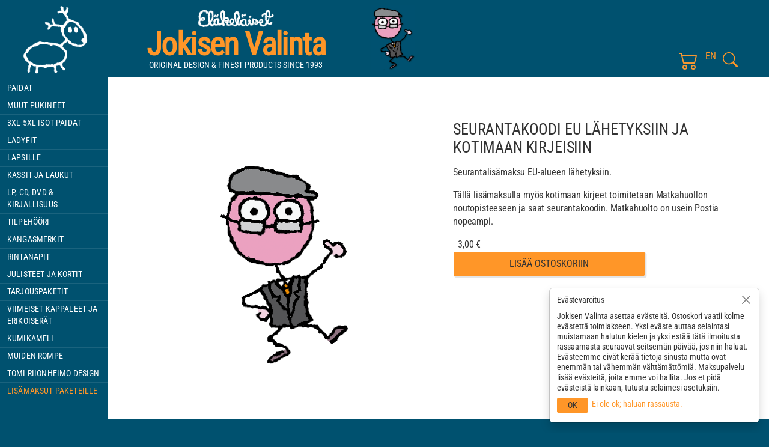

--- FILE ---
content_type: text/html; charset=UTF-8
request_url: https://www.humppa.com/jokisen-valinta/lisamaksut-paketeille/pakettitoimitus-eurooppaan/
body_size: 7724
content:
<!DOCTYPE html><html lang="fi" class="no-js" prefix="og: http://ogp.me/ns#" itemscope itemtype="http://schema.org/WebPage"><head><meta charset="UTF-8"><meta name="viewport" content="width=device-width, initial-scale=1, minimum-scale=1.0"><link rel="apple-touch-icon" sizes="180x180" href="https://www.humppa.com/jokisen-valinta/apple-touch-icon.png"><link rel="icon" type="image/png" sizes="32x32" href="https://www.humppa.com/jokisen-valinta/favicon-32x32.png"><link rel="icon" type="image/png" sizes="16x16" href="https://www.humppa.com/jokisen-valinta/favicon-16x16.png"><link rel="manifest" href="https://www.humppa.com/jokisen-valinta/site.webmanifest"><link rel="shortcut icon" href="https://www.humppa.com/jokisen-valinta/favicon.ico"><meta name="msapplication-TileColor" content="#00516f"><meta name="msapplication-config" content="https://www.humppa.com/jokisen-valinta/browserconfig.xml"><meta name="theme-color" content="#ffffff"><meta name="format-detection" content="telephone=no"><meta name="google-site-verification" content="OYWFaJRStj1emhKObQmrw5iLQQ0b0J1M2CKc99_-ypg"><link rel="preconnect" href="https://cdnjs.cloudflare.com/"><link media="all" href="https://www.humppa.com/jokisen-valinta/wp-content/cache/autoptimize/css/autoptimize_971fc50d6f042c57b47aea35a0091289.css" rel="stylesheet"><title>Seurantakoodi EU lähetyksiin ja kotimaan kirjeisiin &#8211; Jokisen Valinta</title><meta name='robots' content='max-image-preview:large' /><link rel="alternate" href="https://www.humppa.com/jokisen-valinta/lisamaksut-paketeille/pakettitoimitus-eurooppaan/" hreflang="fi" /><link rel="alternate" href="https://www.humppa.com/jokisen-valinta/en/additional-shipping-fees/packet-to-europe/" hreflang="en" /><meta itemprop="name" content="Seurantakoodi EU lähetyksiin ja kotimaan kirjeisiin | Jokisen Valinta"><meta itemprop="description" content="Seurantalisämaksu EU-alueen lähetyksiin. Tällä lisämaksulla myös kotimaan kirjeet toimitetaan Matkahuollon noutopisteeseen ja saat seurantakoodin. Matkahuolto on usein Postia nopeampi."><meta name="description" content="Seurantalisämaksu EU-alueen lähetyksiin. Tällä lisämaksulla myös kotimaan kirjeet toimitetaan Matkahuollon noutopisteeseen ja saat seurantakoodin. Matkahuolto on usein Postia nopeampi."><meta itemprop="image" content="https://www.humppa.com/jokisen-valinta/wp-content/themes/jokisen-valinta-5/img/logo.png"><meta property="og:title" content="Seurantakoodi EU lähetyksiin ja kotimaan kirjeisiin | Jokisen Valinta"><meta property="og:type" content="website"><meta property="og:image" content="https://www.humppa.com/jokisen-valinta/wp-content/themes/jokisen-valinta-5/img/logo.png"><meta property="og:url" content="https://www.humppa.com/jokisen-valinta/lisamaksut-paketeille/pakettitoimitus-eurooppaan"><meta property="og:site_name" content="Jokisen Valinta"><meta property="og:description" content="Seurantalisämaksu EU-alueen lähetyksiin. Tällä lisämaksulla myös kotimaan kirjeet toimitetaan Matkahuollon noutopisteeseen ja saat seurantakoodin. Matkahuolto on usein Postia nopeampi."><link rel='dns-prefetch' href='//cdnjs.cloudflare.com' /><link rel="alternate" title="oEmbed (JSON)" type="application/json+oembed" href="https://www.humppa.com/jokisen-valinta/wp-json/oembed/1.0/embed?url=https%3A%2F%2Fwww.humppa.com%2Fjokisen-valinta%2Flisamaksut-paketeille%2Fpakettitoimitus-eurooppaan%2F&#038;lang=fi" /><link rel="alternate" title="oEmbed (XML)" type="text/xml+oembed" href="https://www.humppa.com/jokisen-valinta/wp-json/oembed/1.0/embed?url=https%3A%2F%2Fwww.humppa.com%2Fjokisen-valinta%2Flisamaksut-paketeille%2Fpakettitoimitus-eurooppaan%2F&#038;format=xml&#038;lang=fi" /><style id='wp-img-auto-sizes-contain-inline-css' type='text/css'>img:is([sizes=auto i],[sizes^="auto," i]){contain-intrinsic-size:3000px 1500px}</style><style id='dominant-color-styles-inline-css' type='text/css'>img[data-dominant-color]:not(.has-transparency){background-color:var(--dominant-color)}</style><link rel="https://api.w.org/" href="https://www.humppa.com/jokisen-valinta/wp-json/" /><link rel="alternate" title="JSON" type="application/json" href="https://www.humppa.com/jokisen-valinta/wp-json/wp/v2/posts/11502" /><link rel="canonical" href="https://www.humppa.com/jokisen-valinta/lisamaksut-paketeille/pakettitoimitus-eurooppaan/" /><link rel='shortlink' href='https://www.humppa.com/jokisen-valinta/?p=11502' /><meta name="generator" content="dominant-color-images 1.2.0"><meta name="generator" content="performance-lab 4.0.1; plugins: dominant-color-images, nocache-bfcache">  <script type="text/javascript">function ReadForm(obj1,tst){var i,j,pos;val_total="";val_combo="";for(i=0;i<obj1.length;i++)
{obj=obj1.elements[i];if(obj.type=="select-one")
{if(obj.name=="quantity"||obj.name=="amount")continue;pos=obj.selectedIndex;const selected_option=obj.options[pos];val=selected_option?.value;if(selected_option?.getAttribute("data-display-text")){val=selected_option?.getAttribute("data-display-text");}
val_combo=val_combo+" ("+val+")";}}
val_total=obj1.product_tmp.value+val_combo;obj1.wspsc_product.value=val_total;}</script> <link rel="alternate" type="application/atom+xml" title="Jokisen Valinta syöte" href="https://www.humppa.com/jokisen-valinta/feed/" /><style id='global-styles-inline-css' type='text/css'>:root{--wp--preset--aspect-ratio--square:1;--wp--preset--aspect-ratio--4-3:4/3;--wp--preset--aspect-ratio--3-4:3/4;--wp--preset--aspect-ratio--3-2:3/2;--wp--preset--aspect-ratio--2-3:2/3;--wp--preset--aspect-ratio--16-9:16/9;--wp--preset--aspect-ratio--9-16:9/16;--wp--preset--color--black:#000;--wp--preset--color--cyan-bluish-gray:#abb8c3;--wp--preset--color--white:#fff;--wp--preset--color--pale-pink:#f78da7;--wp--preset--color--vivid-red:#cf2e2e;--wp--preset--color--luminous-vivid-orange:#ff6900;--wp--preset--color--luminous-vivid-amber:#fcb900;--wp--preset--color--light-green-cyan:#7bdcb5;--wp--preset--color--vivid-green-cyan:#00d084;--wp--preset--color--pale-cyan-blue:#8ed1fc;--wp--preset--color--vivid-cyan-blue:#0693e3;--wp--preset--color--vivid-purple:#9b51e0;--wp--preset--gradient--vivid-cyan-blue-to-vivid-purple:linear-gradient(135deg,#0693e3 0%,#9b51e0 100%);--wp--preset--gradient--light-green-cyan-to-vivid-green-cyan:linear-gradient(135deg,#7adcb4 0%,#00d082 100%);--wp--preset--gradient--luminous-vivid-amber-to-luminous-vivid-orange:linear-gradient(135deg,#fcb900 0%,#ff6900 100%);--wp--preset--gradient--luminous-vivid-orange-to-vivid-red:linear-gradient(135deg,#ff6900 0%,#cf2e2e 100%);--wp--preset--gradient--very-light-gray-to-cyan-bluish-gray:linear-gradient(135deg,#eee 0%,#a9b8c3 100%);--wp--preset--gradient--cool-to-warm-spectrum:linear-gradient(135deg,#4aeadc 0%,#9778d1 20%,#cf2aba 40%,#ee2c82 60%,#fb6962 80%,#fef84c 100%);--wp--preset--gradient--blush-light-purple:linear-gradient(135deg,#ffceec 0%,#9896f0 100%);--wp--preset--gradient--blush-bordeaux:linear-gradient(135deg,#fecda5 0%,#fe2d2d 50%,#6b003e 100%);--wp--preset--gradient--luminous-dusk:linear-gradient(135deg,#ffcb70 0%,#c751c0 50%,#4158d0 100%);--wp--preset--gradient--pale-ocean:linear-gradient(135deg,#fff5cb 0%,#b6e3d4 50%,#33a7b5 100%);--wp--preset--gradient--electric-grass:linear-gradient(135deg,#caf880 0%,#71ce7e 100%);--wp--preset--gradient--midnight:linear-gradient(135deg,#020381 0%,#2874fc 100%);--wp--preset--font-size--small:13px;--wp--preset--font-size--medium:20px;--wp--preset--font-size--large:36px;--wp--preset--font-size--x-large:42px;--wp--preset--spacing--20:.44rem;--wp--preset--spacing--30:.67rem;--wp--preset--spacing--40:1rem;--wp--preset--spacing--50:1.5rem;--wp--preset--spacing--60:2.25rem;--wp--preset--spacing--70:3.38rem;--wp--preset--spacing--80:5.06rem;--wp--preset--shadow--natural:6px 6px 9px rgba(0,0,0,.2);--wp--preset--shadow--deep:12px 12px 50px rgba(0,0,0,.4);--wp--preset--shadow--sharp:6px 6px 0px rgba(0,0,0,.2);--wp--preset--shadow--outlined:6px 6px 0px -3px #fff,6px 6px #000;--wp--preset--shadow--crisp:6px 6px 0px #000}:where(.is-layout-flex){gap:.5em}:where(.is-layout-grid){gap:.5em}body .is-layout-flex{display:flex}.is-layout-flex{flex-wrap:wrap;align-items:center}.is-layout-flex>:is(*,div){margin:0}body .is-layout-grid{display:grid}.is-layout-grid>:is(*,div){margin:0}:where(.wp-block-columns.is-layout-flex){gap:2em}:where(.wp-block-columns.is-layout-grid){gap:2em}:where(.wp-block-post-template.is-layout-flex){gap:1.25em}:where(.wp-block-post-template.is-layout-grid){gap:1.25em}.has-black-color{color:var(--wp--preset--color--black) !important}.has-cyan-bluish-gray-color{color:var(--wp--preset--color--cyan-bluish-gray) !important}.has-white-color{color:var(--wp--preset--color--white) !important}.has-pale-pink-color{color:var(--wp--preset--color--pale-pink) !important}.has-vivid-red-color{color:var(--wp--preset--color--vivid-red) !important}.has-luminous-vivid-orange-color{color:var(--wp--preset--color--luminous-vivid-orange) !important}.has-luminous-vivid-amber-color{color:var(--wp--preset--color--luminous-vivid-amber) !important}.has-light-green-cyan-color{color:var(--wp--preset--color--light-green-cyan) !important}.has-vivid-green-cyan-color{color:var(--wp--preset--color--vivid-green-cyan) !important}.has-pale-cyan-blue-color{color:var(--wp--preset--color--pale-cyan-blue) !important}.has-vivid-cyan-blue-color{color:var(--wp--preset--color--vivid-cyan-blue) !important}.has-vivid-purple-color{color:var(--wp--preset--color--vivid-purple) !important}.has-black-background-color{background-color:var(--wp--preset--color--black) !important}.has-cyan-bluish-gray-background-color{background-color:var(--wp--preset--color--cyan-bluish-gray) !important}.has-white-background-color{background-color:var(--wp--preset--color--white) !important}.has-pale-pink-background-color{background-color:var(--wp--preset--color--pale-pink) !important}.has-vivid-red-background-color{background-color:var(--wp--preset--color--vivid-red) !important}.has-luminous-vivid-orange-background-color{background-color:var(--wp--preset--color--luminous-vivid-orange) !important}.has-luminous-vivid-amber-background-color{background-color:var(--wp--preset--color--luminous-vivid-amber) !important}.has-light-green-cyan-background-color{background-color:var(--wp--preset--color--light-green-cyan) !important}.has-vivid-green-cyan-background-color{background-color:var(--wp--preset--color--vivid-green-cyan) !important}.has-pale-cyan-blue-background-color{background-color:var(--wp--preset--color--pale-cyan-blue) !important}.has-vivid-cyan-blue-background-color{background-color:var(--wp--preset--color--vivid-cyan-blue) !important}.has-vivid-purple-background-color{background-color:var(--wp--preset--color--vivid-purple) !important}.has-black-border-color{border-color:var(--wp--preset--color--black) !important}.has-cyan-bluish-gray-border-color{border-color:var(--wp--preset--color--cyan-bluish-gray) !important}.has-white-border-color{border-color:var(--wp--preset--color--white) !important}.has-pale-pink-border-color{border-color:var(--wp--preset--color--pale-pink) !important}.has-vivid-red-border-color{border-color:var(--wp--preset--color--vivid-red) !important}.has-luminous-vivid-orange-border-color{border-color:var(--wp--preset--color--luminous-vivid-orange) !important}.has-luminous-vivid-amber-border-color{border-color:var(--wp--preset--color--luminous-vivid-amber) !important}.has-light-green-cyan-border-color{border-color:var(--wp--preset--color--light-green-cyan) !important}.has-vivid-green-cyan-border-color{border-color:var(--wp--preset--color--vivid-green-cyan) !important}.has-pale-cyan-blue-border-color{border-color:var(--wp--preset--color--pale-cyan-blue) !important}.has-vivid-cyan-blue-border-color{border-color:var(--wp--preset--color--vivid-cyan-blue) !important}.has-vivid-purple-border-color{border-color:var(--wp--preset--color--vivid-purple) !important}.has-vivid-cyan-blue-to-vivid-purple-gradient-background{background:var(--wp--preset--gradient--vivid-cyan-blue-to-vivid-purple) !important}.has-light-green-cyan-to-vivid-green-cyan-gradient-background{background:var(--wp--preset--gradient--light-green-cyan-to-vivid-green-cyan) !important}.has-luminous-vivid-amber-to-luminous-vivid-orange-gradient-background{background:var(--wp--preset--gradient--luminous-vivid-amber-to-luminous-vivid-orange) !important}.has-luminous-vivid-orange-to-vivid-red-gradient-background{background:var(--wp--preset--gradient--luminous-vivid-orange-to-vivid-red) !important}.has-very-light-gray-to-cyan-bluish-gray-gradient-background{background:var(--wp--preset--gradient--very-light-gray-to-cyan-bluish-gray) !important}.has-cool-to-warm-spectrum-gradient-background{background:var(--wp--preset--gradient--cool-to-warm-spectrum) !important}.has-blush-light-purple-gradient-background{background:var(--wp--preset--gradient--blush-light-purple) !important}.has-blush-bordeaux-gradient-background{background:var(--wp--preset--gradient--blush-bordeaux) !important}.has-luminous-dusk-gradient-background{background:var(--wp--preset--gradient--luminous-dusk) !important}.has-pale-ocean-gradient-background{background:var(--wp--preset--gradient--pale-ocean) !important}.has-electric-grass-gradient-background{background:var(--wp--preset--gradient--electric-grass) !important}.has-midnight-gradient-background{background:var(--wp--preset--gradient--midnight) !important}.has-small-font-size{font-size:var(--wp--preset--font-size--small) !important}.has-medium-font-size{font-size:var(--wp--preset--font-size--medium) !important}.has-large-font-size{font-size:var(--wp--preset--font-size--large) !important}.has-x-large-font-size{font-size:var(--wp--preset--font-size--x-large) !important}</style></head><body id="start" class="wp-singular post-template-default single single-post postid-11502 single-format-standard wp-theme-jokisen-valinta-5"><div class="site mx-auto px-0"> <a class="visually-hidden skip-link" href="#content">Ohita navigointi</a><header class="header my-0 mx-auto pt-2 pb-0 fixed-top bg-primary col-12 d-flex flex-nowrap align-items-center align-items-md-end justify-content-start justify-content-md-between"><div class="site-title-holder position-relative m-0 ms-2"> <span class="h1 site-title d-block m-0 fw-700 text-md-center lh-1"> <a href="https://www.humppa.com/jokisen-valinta" class="site-title-link"> Jokisen Valinta </a> </span><p class="lead d-none d-md-block h6 my-0 pb-2 text-center text-uppercase">Original Design &amp; Finest Products since 1993</p></div><div class="site-title-meta ms-auto me-0 me-md-4 me-xl-5 mb-md-1 d-flex flex-row-reverse align-items-center justify-content-between"><div class="site-title-meta-button-holder" title="Etsi tältä sivustolta" data-bs-toggle="tooltip" data-bs-placement="top" data-bs-trigger="hover"> <button class="site-title-meta-button round-button search-button d-block" data-bs-toggle="modal" data-bs-target="#searchmodal" aria-label="Etsi tältä sivustolta" rel="nofollow"><span class="visually-hidden">Etsi tältä sivustolta</span></button></div><ul class="list-unstyled m-0"><li class="lang-item"> <a lang="en-US" hreflang="en-US" href="https://www.humppa.com/jokisen-valinta/en/additional-shipping-fees/packet-to-europe/" class="site-title-meta-button d-block" data-bs-toggle="tooltip" data-bs-original-title="en"> en </a></li></ul><div id="ostoskori" class="wpsc_compact_cart2 wspsc_compact_cart2 wpsps-cart-wrapper position-relative"><a href="/jokisen-valinta/kassa/" class="d-block site-title-meta-button wspsc_compact_cart2_view_cart_link" id="shopping-cart-toggler" aria-controls="shopping-cart-details" rel="nofollow"><span class="cart-img"></span><span class="visually-hidden">Ostoskori</span> <span class="badge"></span></a><div class="shopping-cart-details bg-primary border border-light text-center" id="shopping-cart-details"><h3 class="h4 mb-0 p-2 pb-1 text-uppercase">0&nbsp;Tuotetta ostoskorissa</h3></div></div></div> <button class="navbar-toggler d-flex d-md-none me-1" id="offcanvas-toggler" type="button" data-bs-toggle="offcanvas" data-bs-target="#NavMenu" aria-controls="NavMenu" aria-expanded="false" aria-label="Vaihda navigoinnin tilaa"> <span class="toggler-icon"></span> </button></header><nav id="mainNav" class="main-nav sticky-md-top bg-primary w-100"><div class="navbar navbar-expand-md flex-nowrap p-0"><div class="offcanvas offcanvas-end bg-primary" tabindex="-1" id="NavMenu"><div class="offcanvas-header mt-1 py-0 pe-2"> <span class="h1 site-title m-0 text-start fw-900"> <a class="site-title-link offcanvas-navbar-brand" href="https://www.humppa.com/jokisen-valinta/" aria-label="Jokisen Valinta Etusivu" tabindex="0"> <span class="offcanvas-title" id="offcanvasNavbarLabel"> Jokisen Valinta </span> </a> </span> <button type="button" class="navbar-toggler p-0" data-bs-dismiss="offcanvas" aria-label="Close"> <span class="toggler-icon"></span> </button></div><div class="offcanvas-body flex-column pt-0 pb-5 px-0 pb-md-0"><ul id="menu-valikko" class="list-unstyled nav navbar-nav flex-column w-100 mb-2 pb-5 pb-md-0"><li class="cat-item cat-item-8"><a href="https://www.humppa.com/jokisen-valinta/paidat/">Paidat</a></li><li class="cat-item cat-item-10"><a href="https://www.humppa.com/jokisen-valinta/muut-pukineet/">Muut pukineet</a></li><li class="cat-item cat-item-12"><a href="https://www.humppa.com/jokisen-valinta/isot-paidat/">3XL-5XL ISOT paidat</a></li><li class="cat-item cat-item-14"><a href="https://www.humppa.com/jokisen-valinta/ladyfit/">Ladyfit</a></li><li class="cat-item cat-item-16"><a href="https://www.humppa.com/jokisen-valinta/lapsille/">Lapsille</a></li><li class="cat-item cat-item-18"><a href="https://www.humppa.com/jokisen-valinta/kassit-ja-laukut/">Kassit ja laukut</a></li><li class="cat-item cat-item-20"><a href="https://www.humppa.com/jokisen-valinta/cd-dvd-kirjallisuus/">LP, CD, DVD &amp; kirjallisuus</a></li><li class="cat-item cat-item-22"><a href="https://www.humppa.com/jokisen-valinta/tilpehoori/">Tilpehööri</a></li><li class="cat-item cat-item-24"><a href="https://www.humppa.com/jokisen-valinta/kangasmerkit/">Kangasmerkit</a></li><li class="cat-item cat-item-26"><a href="https://www.humppa.com/jokisen-valinta/rintanapit/">Rintanapit</a></li><li class="cat-item cat-item-28"><a href="https://www.humppa.com/jokisen-valinta/julisteet-ja-kortit/">Julisteet ja kortit</a></li><li class="cat-item cat-item-30"><a href="https://www.humppa.com/jokisen-valinta/tarjouspaketit/">Tarjouspaketit</a></li><li class="cat-item cat-item-32"><a href="https://www.humppa.com/jokisen-valinta/viimeiset-kappaleet/">Viimeiset kappaleet ja erikoiserät</a></li><li class="cat-item cat-item-34"><a href="https://www.humppa.com/jokisen-valinta/kumikameli/">Kumikameli</a></li><li class="cat-item cat-item-36"><a href="https://www.humppa.com/jokisen-valinta/muiden-rompe/">Muiden rompe</a></li><li class="cat-item cat-item-38"><a href="https://www.humppa.com/jokisen-valinta/tomi-riionheimo-design/">Tomi Riionheimo design</a></li><li class="cat-item cat-item-40 current-cat"><a href="https://www.humppa.com/jokisen-valinta/lisamaksut-paketeille/">Lisämaksut paketeille</a></li></ul></div></div></div></nav><main id="content" class="bg-white"><div class="section px-md-4 px-lg-5"><div class="container-md"><div class="row"><article id="post-11502" class="product col-12 mb-4 mt-md-4 my-lg-5 d-flex flex-wrap align-items-start post-11502 post type-post status-publish format-standard hentry category-lisamaksut-paketeille"><div class="product-img col-12 col-sm-6 mt-sm-4 pe-sm-3 pe-lg-4 sticky-sm-top"><figure class="m-0 mx-2"> <img src="https://www.humppa.com/jokisen-valinta/wp-content/themes/jokisen-valinta-5/img/default_thumb.png" alt="" loading="lazy" decoding="async"></figure></div><div class="col-12 col-sm-6 mt-4 ps-sm-3 ps-lg-4 sticky-md-top"><h1 class="text-uppercase mb-3">Seurantakoodi EU lähetyksiin ja kotimaan kirjeisiin</h1><div class="product-content my-3"><p>Seurantalisämaksu EU-alueen lähetyksiin.</p><p>Tällä lisämaksulla myös kotimaan kirjeet toimitetaan Matkahuollon noutopisteeseen ja saat seurantakoodin. Matkahuolto on usein Postia nopeampi.</p><div class="wpsc_product"><div class="wp_cart_button_wrapper"><form method="post" class="wp-cart-button-form" action="" style="display:inline" onsubmit="return ReadForm(this, true);" id="product-11502"><input type="hidden" id="_wpnonce" name="_wpnonce" value="a935e549b2" /><input type="hidden" name="_wp_http_referer" value="/jokisen-valinta/lisamaksut-paketeille/pakettitoimitus-eurooppaan/" /><input type="submit" class="wspsc_add_cart_submit" name="wspsc_add_cart_submit" value="Lisää ostoskoriin" /><input type="hidden" name="wspsc_product" value="Seurantakoodi EU-toimituksiin ja kotimaan kirjeisiin" /><input type="hidden" name="price" value="3" /><input type="hidden" name="shipping" value="0" /><input type="hidden" name="addcart" value="1" /><input type="hidden" name="cartLink" value="https://www.humppa.com/jokisen-valinta/lisamaksut-paketeille/pakettitoimitus-eurooppaan" /><input type="hidden" name="product_tmp" value="Seurantakoodi EU-toimituksiin ja kotimaan kirjeisiin" /><input type="hidden" name="product_tmp_two" value="Seurantakoodi EU-toimituksiin ja kotimaan kirjeisiin" /><input type="hidden" name="item_number" value="" /><div class="wpsc_add_cart_response_div"></div></form></div></div></div></div></article></div></div></div></main><footer id="footer" class="bg-primary py-5 px-md-3 p-lg-5"><div class="container-md"><div class="row"><div class="col-12 col-sm-6 col-xl-5 mb-4"><div class="row"><div class="col-6 no-hyphen"><h3>Jokisen Valinta</h3><ul class="list-unstyled no-hyphen"><li class="mb-1">Indie Films Oy</li><li class="email mb-1"><a href="mailto:&#105;n&#100;i&#101;films&#64;&#105;nd&#105;ef&#105;l&#109;s&#46;&#102;&#105;">&#105;n&#100;i&#101;films&#64;&#105;n&#100;i&#101;&#102;&#105;lm&#115;&#46;&#102;i</a></li><li class="mb-1"><a href="https://www.humppa.com/jokisen-valinta/toimitukset-ja-palautukset/#kauppa">Tietoa kaupasta</a></li><li class="mb-1"><a href="https://www.humppa.com/jokisen-valinta/puuhakerho/">Pekan puuhakerho</a></li></ul></div><div class="col-6"><h3>Maksutavat</h3><ul class="list-unstyled"><li><a href="https://www.humppa.com/jokisen-valinta/toimitukset-ja-palautukset/">Tilisiirto, pankkikortti (debit), luottokortti (credit), Apple Pay, Google Pay jne.</a></li><li><img class="pt-3" loading="lazy" src="https://www.humppa.com/jokisen-valinta/wp-content/themes/jokisen-valinta-5/img/powered-by-stripe.png" alt="Maksutavat tarjoaa Stripe" width="400" height="59"></li></ul></div></div></div><div class="col-12 col-sm-6 col-xl-7 mb-4"><h3>Tilaukset ja toimitus</h3><p class="mb-2"> Tilauksiin yli 40&nbsp;&euro; ei lisätä toimituskuluja.						Suuret tuotteet tarvitsevat ylimääräisen postimaksun.						Tilauksiin alle 40&nbsp;&euro; toimituskulu 4,50&nbsp;&euro;.						Voit lähettää tilauksesi myös sähköpostilla osoitteeseen <a class="no-hyphen" href="mailto:i&#110;d&#105;e&#102;ilm&#115;&#64;&#105;&#110;di&#101;fi&#108;&#109;&#115;&#46;f&#105;">&#105;&#110;&#100;i&#101;&#102;&#105;l&#109;s&#64;&#105;n&#100;i&#101;f&#105;&#108;&#109;s&#46;fi</a> tai <a href="https://www.humppa.com/jokisen-valinta/tilauslomake/">käyttämällä tilauslomaketta</a></p><p> <a class="fw-bolder" href="https://www.humppa.com/jokisen-valinta/toimitukset-ja-palautukset/">Toimitusehdot</a></p></div></div><div class="row"><div class="col-11 mt-4 mb-3 mx-auto text-center"><p class="humppacom"><a class="no-after" href="https://www.humppa.com/"><span class="visually-hidden">Eläkeläiset</span></a></p></div></div></div></footer><div class="modal fade" id="searchmodal" aria-labelledby="searchmodalTitle" style="display: none;" aria-hidden="true"><div class="modal-dialog modal-fullscreen-sm-down"><div class="modal-content bg-primary"><div class="modal-header border-0 pb-0"><h4 class="text-uppercase modal-title mx-1" id="searchmodalTitle">Etsi tältä sivustolta</h4> <button type="button" class="btn-close mx-1" data-bs-dismiss="modal" aria-label="Sulje"> <svg xmlns="http://www.w3.org/2000/svg" style="position: relative; top: -5px;" viewBox="0 0 16 16" fill="#fff"> <path d="M.293.293a1 1 0 011.414 0L8 6.586 14.293.293a1 1 0 111.414 1.414L9.414 8l6.293 6.293a1 1 0 01-1.414 1.414L8 9.414l-6.293 6.293a1 1 0 01-1.414-1.414L6.586 8 .293 1.707a1 1 0 010-1.414z"></path> </svg> </button></div><div class="modal-body pt-2" id="searchmodalbody"><form role="search" method="get" class="search-form rounded my-2 mx-1" action="https://www.humppa.com/jokisen-valinta/"><div class="input-group mb-3"> <input data-rlvlive="true" data-rlvparentel="#rlvlive" data-rlvconfig="default" type="search" id="modal-search-input" class="form-control" placeholder="Kirjoita hakusana &hellip;" value="" name="s" pattern=".{3,}" required aria-label="Hakukenttä" aria-describedby="modal-searchlabel"> <label for="modal-search-input" id="modal-searchlabel" class="visually-hidden">Etsi tältä sivustolta</label> <button class="btn bg-secondary" type="submit" id="modal-searchbutton">Hae</button></div><div id="rlvlive"></div></form></div></div></div></div></div><div aria-live="polite" aria-atomic="true" class="position-relative"><div class="toast-container position-fixed bottom-0 end-0 p-3"><div id="toast" class="toast fade bg-white shadow fw-normal" role="alert" aria-live="assertive" aria-atomic="true" data-bs-autohide="false"><div class="toast-header bg-white pt-1 pb-0 border-0"> <strong class="h4 my-0 me-auto">Evästevaroitus</strong> <button type="button" class="btn-close p-2" data-bs-dismiss="toast" aria-label="Sulje"></button></div><div class="toast-body pt-1"><p class="lh-sm mb-2" id="piparisto"></p><ul class="list-unstyled mb-1 d-flex" style="gap:.25rem"><li><button type="button" class="cookiedismiss btn-success px-3" data-bs-dismiss="toast">OK</button></li><li><button type="button" class="btn-light text-muted" data-bs-dismiss="toast">Ei ole ok; haluan rassausta.</button></li></ul></div></div></div></div> <script type="speculationrules">{"prefetch":[{"source":"document","where":{"and":[{"href_matches":"/jokisen-valinta/*"},{"not":{"href_matches":["/jokisen-valinta/wp-*.php","/jokisen-valinta/wp-admin/*","/jokisen-valinta/wp-content/uploads/*","/jokisen-valinta/wp-content/*","/jokisen-valinta/wp-content/plugins/*","/jokisen-valinta/wp-content/themes/jokisen-valinta-5/*","/jokisen-valinta/*\\?(.+)"]}},{"not":{"selector_matches":"a[rel~=\"nofollow\"]"}},{"not":{"selector_matches":".no-prefetch, .no-prefetch a"}}]},"eagerness":"conservative"}]}</script> <style type="text/css">.relevanssi-live-search-results{opacity:0;transition:opacity .25s ease-in-out;-moz-transition:opacity .25s ease-in-out;-webkit-transition:opacity .25s ease-in-out;height:0;overflow:hidden;z-index:9999995;position:absolute;display:none}.relevanssi-live-search-results-showing{display:block;opacity:1;height:auto;overflow:auto}.relevanssi-live-search-no-results,.relevanssi-live-search-didyoumean{padding:0 1em}</style> <script type="text/javascript" src="https://cdnjs.cloudflare.com/ajax/libs/jquery/3.7.1/jquery.min.js" id="jquery-js" data-wp-strategy="defer"></script> <script type="text/javascript" id="relevanssi-live-search-client-js-extra">var relevanssi_live_search_params=[];relevanssi_live_search_params={"ajaxurl":"https:\/\/www.humppa.com\/jokisen-valinta\/wp-admin\/admin-ajax.php","config":{"default":{"input":{"delay":300,"min_chars":3},"results":{"position":"bottom","width":"auto","offset":{"x":0,"y":5},"static_offset":true}}},"msg_no_config_found":"Kelvollisia Relevanssi Live Searchin asetuksia ei l\u00f6ytynyt!","msg_loading_results":"Ladataan hakutuloksia.","messages_template":"<div class=\"live-ajax-messages\">\n\t<div id=\"relevanssi-live-ajax-search-spinner\"><\/div>\n<\/div>\n"};;</script> <script type="text/javascript" src="https://cdnjs.cloudflare.com/ajax/libs/bootstrap/5.3.8/js/bootstrap.bundle.min.js" id="bootstrap-js" defer="defer" data-wp-strategy="defer"></script> <script type="text/javascript" id="wpsc-product-sc-script-js-extra">var wpsc_vars={"ajaxUrl":"https://www.humppa.com/jokisen-valinta/wp-admin/admin-ajax.php","currencySymbol":"\u20ac","autoRedirectToCheckoutPage":"","checkoutPageURL":"/jokisen-valinta/kassa/","shoppingCartAnchor":""};</script> <script>const tooltipItem=document.querySelectorAll('.lang-item a');for(var i=0;i<tooltipItem.length;i++){tooltipItem[i].setAttribute("data-bs-toggle","tooltip");if(tooltipItem[i].getAttribute('lang')==='fi'){tooltipItem[i].setAttribute("title","suomeksi");}
if(tooltipItem[i].getAttribute('lang')==='en-US'){tooltipItem[i].setAttribute("title","In English");}
if(tooltipItem[i].getAttribute('lang')==='de-DE'){tooltipItem[i].setAttribute("title","Auf Deutsch");}}
const myModal=document.getElementById('searchmodal')
const myInput=document.getElementById('modal-search-input')
myModal.addEventListener('shown.bs.modal',()=>{myInput.focus()})
if(navigator.cookieEnabled){const keksi=document.getElementById('piparisto')
const teksti=document.createTextNode('Jokisen Valinta asettaa evästeitä. Ostoskori vaatii kolme evästettä toimiakseen. Yksi eväste auttaa selaintasi muistamaan halutun kielen ja yksi estää tätä ilmoitusta rassaamasta seuraavat seitsemän päivää, jos niin haluat. Evästeemme eivät kerää tietoja sinusta mutta ovat enemmän tai vähemmän välttämättömiä. Maksupalvelu lisää evästeitä, joita emme voi hallita. Jos et pidä evästeistä lainkaan, tutustu selaimesi asetuksiin.')
keksi.appendChild(teksti)}</script> <script defer src="https://www.humppa.com/jokisen-valinta/wp-content/cache/autoptimize/js/autoptimize_e7bfed3133d12e921a56ded2837de81c.js"></script></body></html>

--- FILE ---
content_type: text/javascript; charset=utf-8
request_url: https://www.humppa.com/jokisen-valinta/wp-content/cache/autoptimize/js/autoptimize_e7bfed3133d12e921a56ded2837de81c.js
body_size: 8751
content:
!function(){"use strict";!function(){var e="relevanssi_live_search";function s(e){this.config=null,this.input_el=e,this.results_id=null,this.results_el=null,this.messages=null,this.parent_el=null,this.results_showing=!1,this.form_el=null,this.timer=!1,this.last_string="",this.spinner=null,this.spinner_showing=!1,this.has_results=!1,this.current_request=!1,this.results_destroy_on_blur=!0,this.a11y_keys=[27,40,13,38,9],this.init()}s.prototype={init:function(){var e=this,s=this.input_el;this.form_el=s.parents("form:eq(0)"),this.results_id=this.uniqid("relevanssi_live_search_results_");var t=!1,r=s.data("rlvconfig");if(r&&void 0!==r)for(var i in relevanssi_live_search_params.config)r===i&&(t=!0,this.config=relevanssi_live_search_params.config[i]);else for(var a in relevanssi_live_search_params.config)"default"===a&&(t=!0,this.config=relevanssi_live_search_params.config[a]);if(t){s.attr("autocomplete","off"),s.attr("aria-owns",this.results_id),s.attr("aria-autocomplete","both");var n='<div aria-expanded="false" aria-live="polite" class="relevanssi-live-search-results" id="'+this.results_id+'" role="listbox" tabindex="0">';n+='<div class="ajax-results"></div>',n+="</div>";var l=s.data("rlvparentel");l?(this.parent_el=jQuery(l),this.parent_el.html(n)):this.config.parent_el?(this.parent_el=jQuery(this.config.parent_el),this.parent_el.html(n)):jQuery("body").append(jQuery(n)),this.results_el=jQuery("#"+this.results_id),this.messages=this.results_el.find(".live-ajax-messages"),this.position_results(),jQuery(window).on("resize",(function(){setTimeout((function(){s.closest("form").is(":hidden")?e.destroy_results():e.position_results()}),100)})),void 0===this.config.abort_on_enter&&(this.config.abort_on_enter=!0),s.on("keyup input",(function(s){jQuery.inArray(s.keyCode,e.a11y_keys)>-1||(e.current_request&&e.config.abort_on_enter&&13===s.keyCode&&e.current_request.abort(),e.input_el.val().trim().length?e.results_showing&&s.currentTarget.value.length<e.config.input.min_chars?e.destroy_results():!e.results_showing&&s.currentTarget.value.length>=e.config.input.min_chars&&(e.position_results(),e.results_el.addClass("relevanssi-live-search-results-showing"),e.show_spinner(e.results_el),e.results_showing=!0):e.destroy_results(),e.has_results&&!e.spinner_showing&&e.last_string!==e.input_el.val().trim()&&(e.results_el.find(".ajax-results").empty(),e.results_el.find(".live-ajax-messages").replaceWith(e.messages),e.results_el.find(".live-ajax-messages").append("<p class='screen-reader-text' id='relevanssi-live-search-status' role='status' aria-live='polite'>"+relevanssi_live_search_params.msg_loading_results+"</p>"),e.show_spinner(e.results_el)))})).on("keyup input",jQuery.proxy(this.maybe_search,this)),(this.config.results_destroy_on_blur||void 0===this.config.results_destroy_on_blur)&&jQuery("html").on("click",(function(s){jQuery(s.target).parents(".relevanssi-live-search-results").length||e.destroy_results()})),s.on("click",(function(e){e.stopPropagation()}))}else alert(relevanssi_live_search_params.msg_no_config_found);this.load_ajax_messages_template()},load_ajax_messages_template:function(){relevanssi_live_search_params.messages_template?(this.results_el.prepend(relevanssi_live_search_params.messages_template),this.messages=relevanssi_live_search_params.messages_template):jQuery.ajax({url:relevanssi_live_search_params.ajaxurl,data:"action=relevanssi_live_search_messages",dataType:"json",type:"GET",complete:function(e,s){},error:function(e,s,t){},success:function(e){this.results_el.prepend(e),this.messages=e}.bind(this)})},search:function(e){var s=this,t=this.form_el,r=t.serialize(),i=t.attr("action")?t.attr("action"):"",a=this.input_el,n=this.results_el;jQuery(document).trigger("relevanssi_live_search_start",[a,n,t,i,r]),this.aria_expanded(!1),r+="&action=relevanssi_live_search&rlvquery="+encodeURIComponent(a.val()),-1!==i.indexOf("?")&&(i=i.split("?"),r+="&"+i[1]),this.last_string=a.val(),this.has_results=!0,this.current_request=jQuery.ajax({url:relevanssi_live_search_params.ajaxurl,type:"POST",data:r,complete:function(){jQuery(document).trigger("relevanssi_live_search_complete",[a,n,t,i,r]),s.spinner_showing=!1,s.hide_spinner(s.results_el),this.current_request=!1,jQuery(document).trigger("relevanssi_live_search_shutdown",[a,n,t,i,r])},success:function(e){0===e&&(e=""),jQuery(document).trigger("relevanssi_live_search_success",[a,n,t,i,r]),s.position_results(),n.find(".ajax-results").html(e),s.aria_expanded(!0),s.keyboard_navigation(),jQuery(document).trigger("relevanssi_live_search_shutdown",[a,n,t,i,r])}})},keyboard_navigation:function(){var e=this,s=this.input_el,t=this.results_el,r="relevanssi-live-search-result--focused",i=".relevanssi-live-search-result",a=this.a11y_keys;jQuery(document).off("keyup.relevanssi_a11y").on("keyup.relevanssi_a11y",(function(n){if(t.hasClass("relevanssi-live-search-results-showing")){if(-1!==jQuery.inArray(n.keyCode,a)){if(n.preventDefault(),27===n.keyCode&&!s.is(":focus"))return e.destroy_results(),jQuery(document).off("keyup.relevanssi_a11y"),s.trigger("focus"),void jQuery(document).trigger("relevanssi_live_escape_results");if(40===n.keyCode){var l=jQuery(t[0]).find("."+r);1===l.length&&1===l.next().length?l.removeClass(r).attr("aria-selected","false").next().addClass(r).attr("aria-selected","true").find("a").trigger("focus"):(l.removeClass(r).attr("aria-selected","false"),t.find(i+":first").addClass(r).attr("aria-selected","true").find("a").trigger("focus")),jQuery(document).trigger("relevanssi_live_key_arrowdown_pressed")}if(38===n.keyCode){var o=jQuery(t[0]).find("."+r);1===o.length&&1===o.prev().length?o.removeClass(r).attr("aria-selected","false").prev().addClass(r).attr("aria-selected","true").find("a").trigger("focus"):(o.removeClass(r).attr("aria-selected","false"),t.find(i+":last").addClass(r).attr("aria-selected","true").find("a").trigger("focus")),jQuery(document).trigger("relevanssi_live_key_arrowup_pressed")}13===n.keyCode&&jQuery(document).trigger("relevanssi_live_key_enter_pressed"),9===n.keyCode&&jQuery(document).trigger("relevanssi_live_key_tab_pressed")}}else jQuery(document).off("keyup.relevanssi_a11y")})),jQuery(document).trigger("relevanssi_live_keyboad_navigation")},aria_expanded:function(e){var s=this.results_el;e?s.attr("aria-expanded","true"):s.attr("aria-expanded","false"),jQuery(document).trigger("relevanssi_live_aria_expanded")},position_results:function(){var e=this.input_el,s=e.offset(),t=this.results_el,r=0,i=e.closest("form");if(!e.is(":hidden")&&!i.is(":hidden")){if(s.top=this.better_offset(this.config.results.static_offset,e),this.parent_el){switch(s.left+=parseInt(this.config.results.offset.x,10),s.top+=parseInt(this.config.results.offset.y,10),this.config.results.position){case"top":r=0-t.height();break;default:r=e.outerHeight()}t.css("left",s.left),t.css("top",s.top+r+"px")}else{switch(s.left+=parseInt(this.config.results.offset.x,10),s.top+=parseInt(this.config.results.offset.y,10),this.config.results.position){case"top":r=0-t.height();break;default:r=e.outerHeight()}t.css("left",s.left),t.css("top",s.top+r+"px")}"auto"===this.config.results.width&&t.width(e.outerWidth()-parseInt(t.css("paddingRight").replace("px",""),10)-parseInt(t.css("paddingLeft").replace("px",""),10)),jQuery(document).trigger("relevanssi_live_position_results",[t.css("left"),t.css("top"),t.width()])}},better_offset:function(e,s,t){e="boolean"!=typeof e||e,s="object"==typeof s?s:$(s),t=null!=t?"object"==typeof t?t:$(t):null;var r=jQuery(window).scrollTop(),i=s.offset().top;if(t)var a=t.offset().top,n=t.scrollTop();return e?t?i-a+n:i:t?i-a:i-r},destroy_results:function(e){this.hide_spinner(this.results_el),this.aria_expanded(!1),this.results_el.find(".ajax-results").empty(),this.results_el.removeClass("relevanssi-live-search-results-showing"),this.results_showing=!1,this.has_results=!1,jQuery(document).trigger("relevanssi_live_destroy_results")},maybe_search:function(e){jQuery.inArray(e.keyCode,this.a11y_keys)>-1||(clearTimeout(this.timer),e.currentTarget.value.length>=this.config.input.min_chars&&(this.current_request&&this.current_request.abort(),this.timer=setTimeout(jQuery.proxy(this.search,this,e),this.config.input.delay)))},show_spinner:function(e){jQuery("#relevanssi-live-ajax-search-spinner",e).addClass("rlv-has-spinner")},hide_spinner:function(e){jQuery("#relevanssi-live-ajax-search-spinner",e).removeClass("rlv-has-spinner")},uniqid:function(e,s){var t;void 0===e&&(e="");var r=function(e,s){return s<(e=parseInt(e,10).toString(16)).length?e.slice(e.length-s):s>e.length?new Array(s-e.length+1).join("0")+e:e};return this.php_js||(this.php_js={}),this.php_js.uniqidSeed||(this.php_js.uniqidSeed=Math.floor(123456789*Math.random())),this.php_js.uniqidSeed++,t=e,t+=r(parseInt((new Date).getTime()/1e3,10),8),t+=r(this.php_js.uniqidSeed,5),s&&(t+=(10*Math.random()).toFixed(8).toString()),t}},jQuery.fn[e]=function(t){return this.each((function(){jQuery.data(this,"plugin_"+e)||jQuery.data(this,"plugin_"+e,new s(jQuery(this),t))})),this}}(),jQuery(document).ready((function(){"function"==typeof jQuery().relevanssi_live_search&&jQuery('input[data-rlvlive="true"]').relevanssi_live_search()}))}();
document.documentElement.className=document.documentElement.className.replace("no-js","js");if(navigator.cookieEnabled){document.querySelector("html").classList.add("crunch")}
var wpblockimage=document.querySelectorAll('a[href$=".pdf"],a[href$=".png"],a[href$=".jpg"],a[href$=".jpeg"],a[href$=".webp"],a[href*="instagram.com/p/"]');for(var i=0;i<wpblockimage.length;i++){wpblockimage[i].setAttribute("data-toggle","lightbox");}
var tooltipTriggerList=[].slice.call(document.querySelectorAll('[data-bs-toggle="tooltip"]'))
var tooltipList=tooltipTriggerList.map(function(tooltipTriggerEl){return new bootstrap.Tooltip(tooltipTriggerEl)})
document.querySelectorAll('.wp-cart-button-form').forEach(cart_button=>{var input_price=cart_button.querySelector('input[name="price"]');if(typeof(input_price)&&input_price!=null){var price=input_price.value;var p=(Math.round(price*100)/100).toFixed(2);var p_comma=p.replace(/\./g,',');}
if(typeof(cart_button&&price)!='undefined'&&(cart_button&&price)!=null){var html='<div class="price">'+p_comma+' €</div>';cart_button.insertAdjacentHTML('afterbegin',html);}})
function setCookie(name,value,days){var expires="";if(days){var date=new Date();date.setTime(date.getTime()+(days*24*60*60*1000));expires="; expires="+date.toUTCString();}
document.cookie=name+"="+(value||"")+expires+"; path=/jokisen-valinta/;SameSite=Lax";}
function getCookie(name){var nameEQ=name+"=";var ca=document.cookie.split(';');for(var i=0;i<ca.length;i++){var c=ca[i];while(c.charAt(0)==' ')c=c.substring(1,c.length);if(c.indexOf(nameEQ)==0)return c.substring(nameEQ.length,c.length);}
return null;}
function eraseCookie(name){document.cookie=name+'=; path=/;expires=" + new Date(0).toUTCString();';}
document.querySelectorAll('.cookiedismiss').forEach(cookiedismiss=>{if(navigator.cookieEnabled&&getCookie('JokisenValinta')==undefined){cookiedismiss.addEventListener('click',event=>{setCookie('JokisenValinta','0','7');})}})
document.querySelectorAll('.toast').forEach(toastNode=>{const toast=new bootstrap.Toast(toastNode,{})
toast.show()})
const toast=document.getElementById('toast')
const toggler=document.getElementById('shopping-cart-toggler')
if(navigator.cookieEnabled){if(document.cookie.indexOf('JokisenValinta')>-1){toast.style.display='none'}}else{toast.style.display='none'
toggler.style.display='none'}
const header=document.querySelector("header")
const nav=document.querySelector(".main-nav")
window.onscroll=function(){var a=document.documentElement.scrollTop;a>50?header.classList.add("header-fixed"):header.classList.remove("header-fixed");a>50?nav.classList.add("navbar-active"):nav.classList.remove("navbar-active")}
var table=document.querySelectorAll('table');for(var i=0;i<table.length;i++){table[i].classList.add('table');}
if(!window.matchMedia("(prefers-reduced-motion: reduce)").matches){addAnimation();}
function addAnimation(){const scroller=document.querySelector(".ticker");if(typeof(scroller)!='undefined'&&scroller!=null){scroller.setAttribute("data-animated",true);const scrollerInner=scroller.querySelector(".ticker_item");const scrollerContent=Array.from(scrollerInner.children);scrollerContent.forEach((item)=>{const duplicatedItem=item.cloneNode(true);duplicatedItem.setAttribute("aria-hidden",true);scrollerInner.appendChild(duplicatedItem);});}}
var input=document.querySelectorAll('input[type="text"], input[type="submit"], input[type="number"], input[type="email"]')
for(var i=0;i<input.length;i++){input[i].classList.add('form-control')}
var select=document.querySelectorAll('select')
for(var i=0;i<select.length;i++){select[i].classList.add('form-select')}
var input_number=document.querySelectorAll('.wspsc_cart_item_qty')
for(var i=0;i<input_number.length;i++){input_number[i].setAttribute('max','10')
input_number[i].setAttribute('pattern','[0-9]{2}')
input_number[i].setAttribute('maxlength','2')}
if(navigator.cookieEnabled){$(function(){"use strict";$('body:not(.page) form.wp-cart-button-form').submit(function(event){event.preventDefault();var form=$(this);var form_id=form.attr('id');var button=$('#'+form_id+' input:submit');$.ajax({beforeSend:function(){button.attr('disabled',true);},type:form.attr('method'),url:form.attr('action'),data:form.serialize(),complete:function(){$('#ostoskori').load(location.href+' #ostoskori>*','');button.attr('disabled',false);$('#shopping-cart-details').load(location.href+' #shopping-cart-details>*','');}}).fail(function(data){alert('Error. Refreshing.');window.location.reload();}).done(function(){setTimeout(function(){$('#shopping-cart-details').addClass('visible');},1000);setTimeout(function(){$('#shopping-cart-details').removeClass('visible');},12000);});});});$('body').bind('touchstart click',function(e){if(e.target.id=="shopping-cart-details")
return;if($(e.target).closest('#shopping-cart-details').length)
return;$('#shopping-cart-details').removeClass('visible');});if((!$("#message").val())&&($(".wpcf7-form").data('status')!='sent')){$($('.cartitem').contents()).clone().prependTo('#message').before('- ').after('\n');}}
const datastatussent=document.querySelector("[data-status='sent'")!==null;if(datastatussent){setTimeout(()=>{location='https://www.humppa.com/jokisen-valinta/kiitos-thanks/?reset_wp_cart=1';},3000);};
/*!
 * Lightbox for Bootstrap 5 v1.8.0 (https://trvswgnr.github.io/bs5-lightbox/)
 * Copyright 2022 Travis Aaron Wagner (https://github.com/trvswgnr/)
 * Licensed under MIT (https://github.com/trvswgnr/bs5-lightbox/blob/main/LICENSE)
 */!function(){"use strict";var t={d:function(e,s){for(var a in s)t.o(s,a)&&!t.o(e,a)&&Object.defineProperty(e,a,{enumerable:!0,get:s[a]})},o:function(t,e){return Object.prototype.hasOwnProperty.call(t,e)}},e={};t.d(e,{default:function(){return i}});var s=window.bootstrap;const a={Modal:s.Modal,Carousel:s.Carousel};class o{constructor(t){let e=arguments.length>1&&void 0!==arguments[1]?arguments[1]:{};this.hash=this.randomHash(),this.settings=Object.assign(Object.assign(Object.assign({},a.Modal.Default),a.Carousel.Default),{interval:!1,target:'[data-toggle="lightbox"]',gallery:"",size:"xl"}),this.modalOptions=(()=>this.setOptionsFromSettings(a.Modal.Default))(),this.carouselOptions=(()=>this.setOptionsFromSettings(a.Carousel.Default))(),"string"==typeof t&&(this.settings.target=t,t=document.querySelector(this.settings.target)),this.settings=Object.assign(Object.assign({},this.settings),e),this.el=t,this.type=t.dataset.type||"",this.src=this.getSrc(t),this.sources=this.getGalleryItems(),this.createCarousel(),this.createModal()}show(){document.body.appendChild(this.modalElement),this.modal.show()}hide(){this.modal.hide()}setOptionsFromSettings(t){return Object.keys(t).reduce(((t,e)=>Object.assign(t,{[e]:this.settings[e]})),{})}getSrc(t){let e=t.dataset.src||t.dataset.remote||t.href||"http://via.placeholder.com/1600x900";if("html"===t.dataset.type)return e;/\:\/\//.test(e)||(e=window.location.origin+e);const s=new URL(e);return(t.dataset.footer||t.dataset.caption)&&s.searchParams.set("caption",t.dataset.footer||t.dataset.caption),s.toString()}getGalleryItems(){let t;if(this.settings.gallery){if(Array.isArray(this.settings.gallery))return this.settings.gallery;t=this.settings.gallery}else this.el.dataset.gallery&&(t=this.el.dataset.gallery);return t?[...new Set(Array.from(document.querySelectorAll('[data-gallery="'.concat(t,'"]')),(t=>"".concat(t.dataset.type?t.dataset.type:"").concat(this.getSrc(t)))))]:["".concat(this.type?this.type:"").concat(this.src)]}getYoutubeId(t){if(!t)return!1;const e=t.match(/^.*(youtu.be\/|v\/|u\/\w\/|embed\/|watch\?v=|&v=)([^#&?]*).*/);return!(!e||11!==e[2].length)&&e[2]}getInstagramEmbed(t){if(/instagram/.test(t))return t+=/\/embed$/.test(t)?"":"/embed",'<iframe src="'.concat(t,'" class="start-50 translate-middle-x" style="max-width: 500px" frameborder="0" scrolling="no" allowtransparency="true"></iframe>')}isEmbed(t){const e=new RegExp("("+o.allowedEmbedTypes.join("|")+")").test(t),s=/\.(png|jpe?g|gif|svg|webp)/i.test(t)||"image"===this.el.dataset.type;return e||!s}createCarousel(){const t=document.createElement("template"),e=o.allowedMediaTypes.join("|"),s=this.sources.map(((t,s)=>{t=t.replace(/\/$/,"");const a=new RegExp("^(".concat(e,")"),"i"),o=/^html/.test(t),i=/^image/.test(t);a.test(t)&&(t=t.replace(a,""));let n='<img src="'.concat(t,'" class="d-block w-100 h-100 img-fluid" style="z-index: 1; object-fit: contain;" />'),l="";const r=this.getInstagramEmbed(t),c=this.getYoutubeId(t);this.isEmbed(t)&&!i&&(c&&(t="https://www.youtube.com/embed/".concat(c),l='title="YouTube video player" frameborder="0" allow="accelerometer autoplay clipboard-write encrypted-media gyroscope picture-in-picture"'),n=r||'<iframe src="'.concat(t,'" ').concat(l," allowfullscreen></iframe>")),o&&(n=t);const d=new URLSearchParams(t.split("?")[1]);let h="";return d.get("caption")&&(h='<p class="lightbox-caption m-0 p-2 text-center text-white small"><em>'.concat(d.get("caption"),"</em></p>")),'\n\t\t\t\t<div class="carousel-item '.concat(s?"":"active",'" style="min-height: 100px">\n\t\t\t\t\t').concat('<div class="position-absolute top-50 start-50 translate-middle text-white"><div class="spinner-border" style="width: 3rem height: 3rem" role="status"></div></div>','\n\t\t\t\t\t<div class="ratio ratio-16x9" style="background-color: #000;">').concat(n,"</div>\n\t\t\t\t\t").concat(h,"\n\t\t\t\t</div>")})).join(""),i=this.sources.length<2?"":'\n\t\t\t<button id="#lightboxCarousel-'.concat(this.hash,'-prev" class="carousel-control carousel-control-prev h-75 m-auto" type="button" data-bs-target="#lightboxCarousel-').concat(this.hash,'" data-bs-slide="prev">\n\t\t\t\t<span class="carousel-control-prev-icon" aria-hidden="true"></span>\n\t\t\t\t<span class="visually-hidden">Previous</span>\n\t\t\t</button>\n\t\t\t<button id="#lightboxCarousel-').concat(this.hash,'-next" class="carousel-control carousel-control-next h-75 m-auto" type="button" data-bs-target="#lightboxCarousel-').concat(this.hash,'" data-bs-slide="next">\n\t\t\t\t<span class="carousel-control-next-icon" aria-hidden="true"></span>\n\t\t\t\t<span class="visually-hidden">Next</span>\n\t\t\t</button>');let n="lightbox-carousel carousel";"fullscreen"===this.settings.size&&(n+=" position-absolute w-100 translate-middle top-50 start-50");const l='\n\t\t\t<div id="lightboxCarousel-'.concat(this.hash,'" class="').concat(n,'" data-bs-ride="carousel" data-bs-interval="').concat(this.carouselOptions.interval,'">\n\t\t\t\t<div class="carousel-inner">\n\t\t\t\t\t').concat(s,"\n\t\t\t\t</div>\n\t\t\t\t").concat(i,"\n\t\t\t</div>");t.innerHTML=l.trim(),this.carouselElement=t.content.firstChild;const r=Object.assign(Object.assign({},this.carouselOptions),{keyboard:!1});this.carousel=new a.Carousel(this.carouselElement,r);const c=this.type&&"image"!==this.type?this.type+this.src:this.src;return this.carousel.to(this.findGalleryItemIndex(this.sources,c)),!0===this.carouselOptions.keyboard&&document.addEventListener("keydown",(t=>{if("ArrowLeft"===t.code){const t=document.getElementById("#lightboxCarousel-".concat(this.hash,"-prev"));return t&&t.click(),!1}if("ArrowRight"===t.code){const t=document.getElementById("#lightboxCarousel-".concat(this.hash,"-next"));return t&&t.click(),!1}})),this.carousel}findGalleryItemIndex(t,e){let s=0;for(const a of t){if(a.includes(e))return s;s++}return 0}createModal(){const t=document.createElement("template"),e='\n\t\t\t<div class="modal lightbox fade" id="lightboxModal-'.concat(this.hash,'" tabindex="-1" aria-hidden="true">\n\t\t\t\t<div class="modal-dialog modal-dialog-centered modal-').concat(this.settings.size,'">\n\t\t\t\t\t<div class="modal-content border-0 bg-transparent">\n\t\t\t\t\t\t<div class="modal-body p-0">\n\t\t\t\t\t\t\t<button type="button" class="btn-close position-absolute top-0 end-0 p-3" data-bs-dismiss="modal" aria-label="Close" style="z-index: 2; background: none;">').concat('<svg xmlns="http://www.w3.org/2000/svg" style="position: relative; top: -5px;" viewBox="0 0 16 16" fill="#fff"><path d="M.293.293a1 1 0 011.414 0L8 6.586 14.293.293a1 1 0 111.414 1.414L9.414 8l6.293 6.293a1 1 0 01-1.414 1.414L8 9.414l-6.293 6.293a1 1 0 01-1.414-1.414L6.586 8 .293 1.707a1 1 0 010-1.414z"/></svg>',"</button>\n\t\t\t\t\t\t</div>\n\t\t\t\t\t</div>\n\t\t\t\t</div>\n\t\t\t</div>");return t.innerHTML=e.trim(),this.modalElement=t.content.firstChild,this.modalElement.querySelector(".modal-body").appendChild(this.carouselElement),this.modalElement.addEventListener("hidden.bs.modal",(()=>this.modalElement.remove())),this.modalElement.querySelector("[data-bs-dismiss]").addEventListener("click",(()=>this.modal.hide())),this.modal=new a.Modal(this.modalElement,this.modalOptions),this.modal}randomHash(){let t=arguments.length>0&&void 0!==arguments[0]?arguments[0]:8;return Array.from({length:t},(()=>Math.floor(36*Math.random()).toString(36))).join("")}}o.allowedEmbedTypes=["embed","youtube","vimeo","instagram","url"],o.allowedMediaTypes=[...o.allowedEmbedTypes,"image","html"],o.defaultSelector='[data-toggle="lightbox"]',o.initialize=function(t){t.preventDefault();new o(this).show()},document.querySelectorAll(o.defaultSelector).forEach((t=>t.addEventListener("click",o.initialize))),"undefined"!=typeof window&&window.bootstrap&&(window.bootstrap.Lightbox=o);var i=o;window.Lightbox=e.default}();
;
class WPSCProduct{constructor(productOutput){const addToCartForm=productOutput.querySelector('form.wp-cart-button-form');if(!addToCartForm){return;}
this.addToCartForm=addToCartForm;const basePriceEl=this.addToCartForm?.querySelector('input[name="price"]');this.basePrice=basePriceEl?.value;this.variationInputs=this.addToCartForm?.querySelectorAll('.wp_cart_variation1_select, .wp_cart_variation2_select, .wp_cart_variation3_select');this.productBox=productOutput.querySelector('.wp_cart_product_display_bottom');this.currencySymbol=wpsc_vars.currencySymbol;if(this.productBox){this.showUpdatedPrice(true);}
if(wpsc_vars.ajaxAddToCartEnabled){new WPSCAddToCartForm(this.addToCartForm);}}
showUpdatedPrice(isInitial=false){let updatedPrice=parseFloat(this.basePrice);this.variationInputs?.forEach(varInput=>{const selectedOptionEl=varInput.options[varInput.selectedIndex];const varPrice=selectedOptionEl?.getAttribute("data-price");if(varPrice){updatedPrice+=parseFloat(varPrice);}
if(isInitial){varInput.addEventListener('change',()=>{this.showUpdatedPrice();});}});const priceBox=this.productBox?.querySelector('.wp_cart_product_price');priceBox.innerText=this.getFormatterPriceStr(updatedPrice);}
getFormatterPriceStr(price){price=parseFloat(price);return this.currencySymbol+price.toFixed(2);}}
class WPSCAddToCartForm{constructor(form){this.form=form;this.submitBtn=form.querySelector('input[type="submit"]');if(!this.submitBtn){this.submitBtn=form.querySelector('input[type="image"].wp_cart_button');}
this.form.addEventListener('submit',this.onSubmit);this.checkoutPageURL=wpsc_vars.checkoutPageURL;}
getCarts(){return document.querySelectorAll('.wpsc_shopping_cart_container');}
getCompactCarts(){return document.querySelectorAll('.wpsps_compact_cart');}
getCompactCarts2(){return document.querySelectorAll('.wspsc_compact_cart2');}
onSubmit=async(e)=>{e.preventDefault();this.disableSubmitBtn(true);const formData=new FormData(this.form);formData.append('action','wpsc_add_to_cart');formData.delete('addcart');formData.append('getCart',this.getCarts().length);formData.append('getCompactCart',this.getCompactCarts().length);formData.append('getCompactCart2',this.getCompactCarts2().length);try{let response=await fetch(wpsc_vars?.ajaxUrl,{method:'POST',body:formData,});if(!response.ok){alert('Add to cart error!');console.log(response);return;}
response=await response.json();this.showResponse(response,true);if(!response.success){throw Error(response.data.message);}
if(wpsc_vars.autoRedirectToCheckoutPage&&this.checkoutPageURL){console.log('Redirecting to checkout page...')
window.location.href=this.checkoutPageURL;return;}
this.showUpdatedCarts(response);if(wpsc_vars.shoppingCartAnchor){const cartAnchor=document.querySelector('a[name="wpsc_cart_anchor"]');if(cartAnchor){cartAnchor.scrollIntoView({behavior:'smooth'});}}}catch(error){alert(error.message);console.log(error.message);}finally{this.disableSubmitBtn(false);}}
disableSubmitBtn(state){if(this.submitBtn){this.submitBtn.disabled=Boolean(state);}}
showResponse(response,showCartLink=true){if(response.data?.message){const respDiv=this.form.querySelector('.wpsc_add_cart_response_div');respDiv.innerHTML='';const isSuccess=response.success;const msg=response.data.message;const msgFormatted=this.getFormattedMsg(msg,isSuccess);respDiv.appendChild(msgFormatted);const cartPageUrl=wpsc_vars.checkoutPageURL.trim();if(response.success&&showCartLink&&cartPageUrl){const cartLinkDiv=document.createElement('div');const cartLink=document.createElement('a');cartLink.innerText=wpsc_vars.addToCart.texts.cartLink.trim();cartLink.href=cartPageUrl;cartLinkDiv.appendChild(cartLink);respDiv.appendChild(cartLinkDiv);}
respDiv.style.marginTop='10px';}}
getFormattedMsg(msg,isSuccess=true){const msgEl=document.createElement('div');if(isSuccess){msgEl.classList.add('wpsc-success-message');}else{msgEl.classList.add('wpsc-error-message');}
msgEl.innerText=String(msg);return msgEl;}
showUpdatedCarts(response){const response_data=response.data;this.getCarts().forEach((cart,i)=>{const cartContent=cart.querySelector('.shopping_cart');const newCartShortCodeOutput=response_data.cart_shortcode_output[i];if(!cartContent){this.renderCart(cart,newCartShortCodeOutput);return;}
this.updateCart(cartContent,newCartShortCodeOutput);})
this.getCompactCarts().forEach((cart)=>{this.updateCompactCart(cart,response_data);})
this.getCompactCarts2().forEach((cart)=>{this.updateCompactCart2(cart,response_data);})}
renderCart(cart,newCartShortCodeOutput){cart.innerHTML=newCartShortCodeOutput;document.dispatchEvent(new CustomEvent('wpsc_after_render_cart_by_ajax',{detail:{cart:cart,}}));cart.querySelectorAll("script").forEach(oldScript=>{const newScript=document.createElement("script");newScript.textContent=oldScript.textContent;oldScript.replaceWith(newScript);});document.dispatchEvent(new CustomEvent('wpsc_after_cart_shortcode_script_eval',{detail:{cart:cart,},cancelable:true,}));}
updateCart(cartContent,cartOutput){const newCartShortCodeOutput=document.createElement('template');newCartShortCodeOutput.innerHTML=cartOutput.trim();const newCartTableBody=newCartShortCodeOutput.content.querySelector('table > tbody');const cartTableBody=cartContent.querySelector('table > tbody');const cartActionMsg=cartContent.querySelector('.wpsc_cart_action_msg');cartActionMsg?.remove();if(cartTableBody){cartTableBody.replaceWith(newCartTableBody);}}
updateCompactCart(cart,response_data){const newCartOutput=response_data.compact_cart_shortcode_output;if(newCartOutput){const template=document.createElement('template');template.innerHTML=newCartOutput;cart.replaceWith(template.content);}}
updateCompactCart2(cart,response_data){const newCartOutput=response_data.compact_cart2_shortcode_output;if(newCartOutput){const template=document.createElement('template');template.innerHTML=newCartOutput;cart.replaceWith(template.content);}}}
document.addEventListener('DOMContentLoaded',function(){const products=document.querySelectorAll('.wpsc_product');products.forEach((product)=>{new WPSCProduct(product);});});